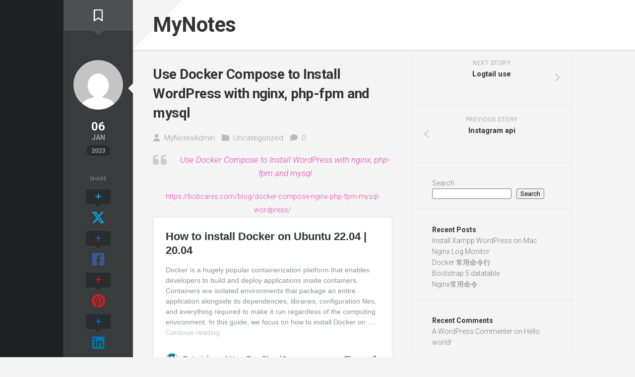

--- FILE ---
content_type: text/html; charset=UTF-8
request_url: http://mystudy.stevewen.com/use-docker-compose-to-install-wordpress-with-nginx-php-fpm-and-mysql
body_size: 12792
content:
<!DOCTYPE html> 
<html class="no-js" lang="en-US">

<head>
	<meta charset="UTF-8">
	<meta name="viewport" content="width=device-width, initial-scale=1.0">
	<link rel="profile" href="https://gmpg.org/xfn/11">
		
	<title>Use Docker Compose to Install WordPress with nginx, php-fpm and mysql &#8211; MyNotes</title>
<meta name='robots' content='max-image-preview:large' />
<script>document.documentElement.className = document.documentElement.className.replace("no-js","js");</script>
<link rel='dns-prefetch' href='//fonts.googleapis.com' />
<link rel="alternate" type="application/rss+xml" title="MyNotes &raquo; Feed" href="http://mystudy.stevewen.com/feed" />
<link rel="alternate" type="application/rss+xml" title="MyNotes &raquo; Comments Feed" href="http://mystudy.stevewen.com/comments/feed" />
<link rel="alternate" title="oEmbed (JSON)" type="application/json+oembed" href="http://mystudy.stevewen.com/wp-json/oembed/1.0/embed?url=http%3A%2F%2Fmystudy.stevewen.com%2Fuse-docker-compose-to-install-wordpress-with-nginx-php-fpm-and-mysql" />
<link rel="alternate" title="oEmbed (XML)" type="text/xml+oembed" href="http://mystudy.stevewen.com/wp-json/oembed/1.0/embed?url=http%3A%2F%2Fmystudy.stevewen.com%2Fuse-docker-compose-to-install-wordpress-with-nginx-php-fpm-and-mysql&#038;format=xml" />
<style id='wp-img-auto-sizes-contain-inline-css' type='text/css'>
img:is([sizes=auto i],[sizes^="auto," i]){contain-intrinsic-size:3000px 1500px}
/*# sourceURL=wp-img-auto-sizes-contain-inline-css */
</style>
<style id='wp-emoji-styles-inline-css' type='text/css'>

	img.wp-smiley, img.emoji {
		display: inline !important;
		border: none !important;
		box-shadow: none !important;
		height: 1em !important;
		width: 1em !important;
		margin: 0 0.07em !important;
		vertical-align: -0.1em !important;
		background: none !important;
		padding: 0 !important;
	}
/*# sourceURL=wp-emoji-styles-inline-css */
</style>
<style id='wp-block-library-inline-css' type='text/css'>
:root{--wp-block-synced-color:#7a00df;--wp-block-synced-color--rgb:122,0,223;--wp-bound-block-color:var(--wp-block-synced-color);--wp-editor-canvas-background:#ddd;--wp-admin-theme-color:#007cba;--wp-admin-theme-color--rgb:0,124,186;--wp-admin-theme-color-darker-10:#006ba1;--wp-admin-theme-color-darker-10--rgb:0,107,160.5;--wp-admin-theme-color-darker-20:#005a87;--wp-admin-theme-color-darker-20--rgb:0,90,135;--wp-admin-border-width-focus:2px}@media (min-resolution:192dpi){:root{--wp-admin-border-width-focus:1.5px}}.wp-element-button{cursor:pointer}:root .has-very-light-gray-background-color{background-color:#eee}:root .has-very-dark-gray-background-color{background-color:#313131}:root .has-very-light-gray-color{color:#eee}:root .has-very-dark-gray-color{color:#313131}:root .has-vivid-green-cyan-to-vivid-cyan-blue-gradient-background{background:linear-gradient(135deg,#00d084,#0693e3)}:root .has-purple-crush-gradient-background{background:linear-gradient(135deg,#34e2e4,#4721fb 50%,#ab1dfe)}:root .has-hazy-dawn-gradient-background{background:linear-gradient(135deg,#faaca8,#dad0ec)}:root .has-subdued-olive-gradient-background{background:linear-gradient(135deg,#fafae1,#67a671)}:root .has-atomic-cream-gradient-background{background:linear-gradient(135deg,#fdd79a,#004a59)}:root .has-nightshade-gradient-background{background:linear-gradient(135deg,#330968,#31cdcf)}:root .has-midnight-gradient-background{background:linear-gradient(135deg,#020381,#2874fc)}:root{--wp--preset--font-size--normal:16px;--wp--preset--font-size--huge:42px}.has-regular-font-size{font-size:1em}.has-larger-font-size{font-size:2.625em}.has-normal-font-size{font-size:var(--wp--preset--font-size--normal)}.has-huge-font-size{font-size:var(--wp--preset--font-size--huge)}.has-text-align-center{text-align:center}.has-text-align-left{text-align:left}.has-text-align-right{text-align:right}.has-fit-text{white-space:nowrap!important}#end-resizable-editor-section{display:none}.aligncenter{clear:both}.items-justified-left{justify-content:flex-start}.items-justified-center{justify-content:center}.items-justified-right{justify-content:flex-end}.items-justified-space-between{justify-content:space-between}.screen-reader-text{border:0;clip-path:inset(50%);height:1px;margin:-1px;overflow:hidden;padding:0;position:absolute;width:1px;word-wrap:normal!important}.screen-reader-text:focus{background-color:#ddd;clip-path:none;color:#444;display:block;font-size:1em;height:auto;left:5px;line-height:normal;padding:15px 23px 14px;text-decoration:none;top:5px;width:auto;z-index:100000}html :where(.has-border-color){border-style:solid}html :where([style*=border-top-color]){border-top-style:solid}html :where([style*=border-right-color]){border-right-style:solid}html :where([style*=border-bottom-color]){border-bottom-style:solid}html :where([style*=border-left-color]){border-left-style:solid}html :where([style*=border-width]){border-style:solid}html :where([style*=border-top-width]){border-top-style:solid}html :where([style*=border-right-width]){border-right-style:solid}html :where([style*=border-bottom-width]){border-bottom-style:solid}html :where([style*=border-left-width]){border-left-style:solid}html :where(img[class*=wp-image-]){height:auto;max-width:100%}:where(figure){margin:0 0 1em}html :where(.is-position-sticky){--wp-admin--admin-bar--position-offset:var(--wp-admin--admin-bar--height,0px)}@media screen and (max-width:600px){html :where(.is-position-sticky){--wp-admin--admin-bar--position-offset:0px}}

/*# sourceURL=wp-block-library-inline-css */
</style><style id='wp-block-archives-inline-css' type='text/css'>
.wp-block-archives{box-sizing:border-box}.wp-block-archives-dropdown label{display:block}
/*# sourceURL=http://mystudy.stevewen.com/wp-includes/blocks/archives/style.min.css */
</style>
<style id='wp-block-categories-inline-css' type='text/css'>
.wp-block-categories{box-sizing:border-box}.wp-block-categories.alignleft{margin-right:2em}.wp-block-categories.alignright{margin-left:2em}.wp-block-categories.wp-block-categories-dropdown.aligncenter{text-align:center}.wp-block-categories .wp-block-categories__label{display:block;width:100%}
/*# sourceURL=http://mystudy.stevewen.com/wp-includes/blocks/categories/style.min.css */
</style>
<style id='wp-block-heading-inline-css' type='text/css'>
h1:where(.wp-block-heading).has-background,h2:where(.wp-block-heading).has-background,h3:where(.wp-block-heading).has-background,h4:where(.wp-block-heading).has-background,h5:where(.wp-block-heading).has-background,h6:where(.wp-block-heading).has-background{padding:1.25em 2.375em}h1.has-text-align-left[style*=writing-mode]:where([style*=vertical-lr]),h1.has-text-align-right[style*=writing-mode]:where([style*=vertical-rl]),h2.has-text-align-left[style*=writing-mode]:where([style*=vertical-lr]),h2.has-text-align-right[style*=writing-mode]:where([style*=vertical-rl]),h3.has-text-align-left[style*=writing-mode]:where([style*=vertical-lr]),h3.has-text-align-right[style*=writing-mode]:where([style*=vertical-rl]),h4.has-text-align-left[style*=writing-mode]:where([style*=vertical-lr]),h4.has-text-align-right[style*=writing-mode]:where([style*=vertical-rl]),h5.has-text-align-left[style*=writing-mode]:where([style*=vertical-lr]),h5.has-text-align-right[style*=writing-mode]:where([style*=vertical-rl]),h6.has-text-align-left[style*=writing-mode]:where([style*=vertical-lr]),h6.has-text-align-right[style*=writing-mode]:where([style*=vertical-rl]){rotate:180deg}
/*# sourceURL=http://mystudy.stevewen.com/wp-includes/blocks/heading/style.min.css */
</style>
<style id='wp-block-latest-comments-inline-css' type='text/css'>
ol.wp-block-latest-comments{box-sizing:border-box;margin-left:0}:where(.wp-block-latest-comments:not([style*=line-height] .wp-block-latest-comments__comment)){line-height:1.1}:where(.wp-block-latest-comments:not([style*=line-height] .wp-block-latest-comments__comment-excerpt p)){line-height:1.8}.has-dates :where(.wp-block-latest-comments:not([style*=line-height])),.has-excerpts :where(.wp-block-latest-comments:not([style*=line-height])){line-height:1.5}.wp-block-latest-comments .wp-block-latest-comments{padding-left:0}.wp-block-latest-comments__comment{list-style:none;margin-bottom:1em}.has-avatars .wp-block-latest-comments__comment{list-style:none;min-height:2.25em}.has-avatars .wp-block-latest-comments__comment .wp-block-latest-comments__comment-excerpt,.has-avatars .wp-block-latest-comments__comment .wp-block-latest-comments__comment-meta{margin-left:3.25em}.wp-block-latest-comments__comment-excerpt p{font-size:.875em;margin:.36em 0 1.4em}.wp-block-latest-comments__comment-date{display:block;font-size:.75em}.wp-block-latest-comments .avatar,.wp-block-latest-comments__comment-avatar{border-radius:1.5em;display:block;float:left;height:2.5em;margin-right:.75em;width:2.5em}.wp-block-latest-comments[class*=-font-size] a,.wp-block-latest-comments[style*=font-size] a{font-size:inherit}
/*# sourceURL=http://mystudy.stevewen.com/wp-includes/blocks/latest-comments/style.min.css */
</style>
<style id='wp-block-latest-posts-inline-css' type='text/css'>
.wp-block-latest-posts{box-sizing:border-box}.wp-block-latest-posts.alignleft{margin-right:2em}.wp-block-latest-posts.alignright{margin-left:2em}.wp-block-latest-posts.wp-block-latest-posts__list{list-style:none}.wp-block-latest-posts.wp-block-latest-posts__list li{clear:both;overflow-wrap:break-word}.wp-block-latest-posts.is-grid{display:flex;flex-wrap:wrap}.wp-block-latest-posts.is-grid li{margin:0 1.25em 1.25em 0;width:100%}@media (min-width:600px){.wp-block-latest-posts.columns-2 li{width:calc(50% - .625em)}.wp-block-latest-posts.columns-2 li:nth-child(2n){margin-right:0}.wp-block-latest-posts.columns-3 li{width:calc(33.33333% - .83333em)}.wp-block-latest-posts.columns-3 li:nth-child(3n){margin-right:0}.wp-block-latest-posts.columns-4 li{width:calc(25% - .9375em)}.wp-block-latest-posts.columns-4 li:nth-child(4n){margin-right:0}.wp-block-latest-posts.columns-5 li{width:calc(20% - 1em)}.wp-block-latest-posts.columns-5 li:nth-child(5n){margin-right:0}.wp-block-latest-posts.columns-6 li{width:calc(16.66667% - 1.04167em)}.wp-block-latest-posts.columns-6 li:nth-child(6n){margin-right:0}}:root :where(.wp-block-latest-posts.is-grid){padding:0}:root :where(.wp-block-latest-posts.wp-block-latest-posts__list){padding-left:0}.wp-block-latest-posts__post-author,.wp-block-latest-posts__post-date{display:block;font-size:.8125em}.wp-block-latest-posts__post-excerpt,.wp-block-latest-posts__post-full-content{margin-bottom:1em;margin-top:.5em}.wp-block-latest-posts__featured-image a{display:inline-block}.wp-block-latest-posts__featured-image img{height:auto;max-width:100%;width:auto}.wp-block-latest-posts__featured-image.alignleft{float:left;margin-right:1em}.wp-block-latest-posts__featured-image.alignright{float:right;margin-left:1em}.wp-block-latest-posts__featured-image.aligncenter{margin-bottom:1em;text-align:center}
/*# sourceURL=http://mystudy.stevewen.com/wp-includes/blocks/latest-posts/style.min.css */
</style>
<style id='wp-block-search-inline-css' type='text/css'>
.wp-block-search__button{margin-left:10px;word-break:normal}.wp-block-search__button.has-icon{line-height:0}.wp-block-search__button svg{height:1.25em;min-height:24px;min-width:24px;width:1.25em;fill:currentColor;vertical-align:text-bottom}:where(.wp-block-search__button){border:1px solid #ccc;padding:6px 10px}.wp-block-search__inside-wrapper{display:flex;flex:auto;flex-wrap:nowrap;max-width:100%}.wp-block-search__label{width:100%}.wp-block-search.wp-block-search__button-only .wp-block-search__button{box-sizing:border-box;display:flex;flex-shrink:0;justify-content:center;margin-left:0;max-width:100%}.wp-block-search.wp-block-search__button-only .wp-block-search__inside-wrapper{min-width:0!important;transition-property:width}.wp-block-search.wp-block-search__button-only .wp-block-search__input{flex-basis:100%;transition-duration:.3s}.wp-block-search.wp-block-search__button-only.wp-block-search__searchfield-hidden,.wp-block-search.wp-block-search__button-only.wp-block-search__searchfield-hidden .wp-block-search__inside-wrapper{overflow:hidden}.wp-block-search.wp-block-search__button-only.wp-block-search__searchfield-hidden .wp-block-search__input{border-left-width:0!important;border-right-width:0!important;flex-basis:0;flex-grow:0;margin:0;min-width:0!important;padding-left:0!important;padding-right:0!important;width:0!important}:where(.wp-block-search__input){appearance:none;border:1px solid #949494;flex-grow:1;font-family:inherit;font-size:inherit;font-style:inherit;font-weight:inherit;letter-spacing:inherit;line-height:inherit;margin-left:0;margin-right:0;min-width:3rem;padding:8px;text-decoration:unset!important;text-transform:inherit}:where(.wp-block-search__button-inside .wp-block-search__inside-wrapper){background-color:#fff;border:1px solid #949494;box-sizing:border-box;padding:4px}:where(.wp-block-search__button-inside .wp-block-search__inside-wrapper) .wp-block-search__input{border:none;border-radius:0;padding:0 4px}:where(.wp-block-search__button-inside .wp-block-search__inside-wrapper) .wp-block-search__input:focus{outline:none}:where(.wp-block-search__button-inside .wp-block-search__inside-wrapper) :where(.wp-block-search__button){padding:4px 8px}.wp-block-search.aligncenter .wp-block-search__inside-wrapper{margin:auto}.wp-block[data-align=right] .wp-block-search.wp-block-search__button-only .wp-block-search__inside-wrapper{float:right}
/*# sourceURL=http://mystudy.stevewen.com/wp-includes/blocks/search/style.min.css */
</style>
<style id='wp-block-embed-inline-css' type='text/css'>
.wp-block-embed.alignleft,.wp-block-embed.alignright,.wp-block[data-align=left]>[data-type="core/embed"],.wp-block[data-align=right]>[data-type="core/embed"]{max-width:360px;width:100%}.wp-block-embed.alignleft .wp-block-embed__wrapper,.wp-block-embed.alignright .wp-block-embed__wrapper,.wp-block[data-align=left]>[data-type="core/embed"] .wp-block-embed__wrapper,.wp-block[data-align=right]>[data-type="core/embed"] .wp-block-embed__wrapper{min-width:280px}.wp-block-cover .wp-block-embed{min-height:240px;min-width:320px}.wp-block-embed{overflow-wrap:break-word}.wp-block-embed :where(figcaption){margin-bottom:1em;margin-top:.5em}.wp-block-embed iframe{max-width:100%}.wp-block-embed__wrapper{position:relative}.wp-embed-responsive .wp-has-aspect-ratio .wp-block-embed__wrapper:before{content:"";display:block;padding-top:50%}.wp-embed-responsive .wp-has-aspect-ratio iframe{bottom:0;height:100%;left:0;position:absolute;right:0;top:0;width:100%}.wp-embed-responsive .wp-embed-aspect-21-9 .wp-block-embed__wrapper:before{padding-top:42.85%}.wp-embed-responsive .wp-embed-aspect-18-9 .wp-block-embed__wrapper:before{padding-top:50%}.wp-embed-responsive .wp-embed-aspect-16-9 .wp-block-embed__wrapper:before{padding-top:56.25%}.wp-embed-responsive .wp-embed-aspect-4-3 .wp-block-embed__wrapper:before{padding-top:75%}.wp-embed-responsive .wp-embed-aspect-1-1 .wp-block-embed__wrapper:before{padding-top:100%}.wp-embed-responsive .wp-embed-aspect-9-16 .wp-block-embed__wrapper:before{padding-top:177.77%}.wp-embed-responsive .wp-embed-aspect-1-2 .wp-block-embed__wrapper:before{padding-top:200%}
/*# sourceURL=http://mystudy.stevewen.com/wp-includes/blocks/embed/style.min.css */
</style>
<style id='wp-block-group-inline-css' type='text/css'>
.wp-block-group{box-sizing:border-box}:where(.wp-block-group.wp-block-group-is-layout-constrained){position:relative}
/*# sourceURL=http://mystudy.stevewen.com/wp-includes/blocks/group/style.min.css */
</style>
<style id='wp-block-paragraph-inline-css' type='text/css'>
.is-small-text{font-size:.875em}.is-regular-text{font-size:1em}.is-large-text{font-size:2.25em}.is-larger-text{font-size:3em}.has-drop-cap:not(:focus):first-letter{float:left;font-size:8.4em;font-style:normal;font-weight:100;line-height:.68;margin:.05em .1em 0 0;text-transform:uppercase}body.rtl .has-drop-cap:not(:focus):first-letter{float:none;margin-left:.1em}p.has-drop-cap.has-background{overflow:hidden}:root :where(p.has-background){padding:1.25em 2.375em}:where(p.has-text-color:not(.has-link-color)) a{color:inherit}p.has-text-align-left[style*="writing-mode:vertical-lr"],p.has-text-align-right[style*="writing-mode:vertical-rl"]{rotate:180deg}
/*# sourceURL=http://mystudy.stevewen.com/wp-includes/blocks/paragraph/style.min.css */
</style>
<style id='global-styles-inline-css' type='text/css'>
:root{--wp--preset--aspect-ratio--square: 1;--wp--preset--aspect-ratio--4-3: 4/3;--wp--preset--aspect-ratio--3-4: 3/4;--wp--preset--aspect-ratio--3-2: 3/2;--wp--preset--aspect-ratio--2-3: 2/3;--wp--preset--aspect-ratio--16-9: 16/9;--wp--preset--aspect-ratio--9-16: 9/16;--wp--preset--color--black: #000000;--wp--preset--color--cyan-bluish-gray: #abb8c3;--wp--preset--color--white: #ffffff;--wp--preset--color--pale-pink: #f78da7;--wp--preset--color--vivid-red: #cf2e2e;--wp--preset--color--luminous-vivid-orange: #ff6900;--wp--preset--color--luminous-vivid-amber: #fcb900;--wp--preset--color--light-green-cyan: #7bdcb5;--wp--preset--color--vivid-green-cyan: #00d084;--wp--preset--color--pale-cyan-blue: #8ed1fc;--wp--preset--color--vivid-cyan-blue: #0693e3;--wp--preset--color--vivid-purple: #9b51e0;--wp--preset--gradient--vivid-cyan-blue-to-vivid-purple: linear-gradient(135deg,rgb(6,147,227) 0%,rgb(155,81,224) 100%);--wp--preset--gradient--light-green-cyan-to-vivid-green-cyan: linear-gradient(135deg,rgb(122,220,180) 0%,rgb(0,208,130) 100%);--wp--preset--gradient--luminous-vivid-amber-to-luminous-vivid-orange: linear-gradient(135deg,rgb(252,185,0) 0%,rgb(255,105,0) 100%);--wp--preset--gradient--luminous-vivid-orange-to-vivid-red: linear-gradient(135deg,rgb(255,105,0) 0%,rgb(207,46,46) 100%);--wp--preset--gradient--very-light-gray-to-cyan-bluish-gray: linear-gradient(135deg,rgb(238,238,238) 0%,rgb(169,184,195) 100%);--wp--preset--gradient--cool-to-warm-spectrum: linear-gradient(135deg,rgb(74,234,220) 0%,rgb(151,120,209) 20%,rgb(207,42,186) 40%,rgb(238,44,130) 60%,rgb(251,105,98) 80%,rgb(254,248,76) 100%);--wp--preset--gradient--blush-light-purple: linear-gradient(135deg,rgb(255,206,236) 0%,rgb(152,150,240) 100%);--wp--preset--gradient--blush-bordeaux: linear-gradient(135deg,rgb(254,205,165) 0%,rgb(254,45,45) 50%,rgb(107,0,62) 100%);--wp--preset--gradient--luminous-dusk: linear-gradient(135deg,rgb(255,203,112) 0%,rgb(199,81,192) 50%,rgb(65,88,208) 100%);--wp--preset--gradient--pale-ocean: linear-gradient(135deg,rgb(255,245,203) 0%,rgb(182,227,212) 50%,rgb(51,167,181) 100%);--wp--preset--gradient--electric-grass: linear-gradient(135deg,rgb(202,248,128) 0%,rgb(113,206,126) 100%);--wp--preset--gradient--midnight: linear-gradient(135deg,rgb(2,3,129) 0%,rgb(40,116,252) 100%);--wp--preset--font-size--small: 13px;--wp--preset--font-size--medium: 20px;--wp--preset--font-size--large: 36px;--wp--preset--font-size--x-large: 42px;--wp--preset--spacing--20: 0.44rem;--wp--preset--spacing--30: 0.67rem;--wp--preset--spacing--40: 1rem;--wp--preset--spacing--50: 1.5rem;--wp--preset--spacing--60: 2.25rem;--wp--preset--spacing--70: 3.38rem;--wp--preset--spacing--80: 5.06rem;--wp--preset--shadow--natural: 6px 6px 9px rgba(0, 0, 0, 0.2);--wp--preset--shadow--deep: 12px 12px 50px rgba(0, 0, 0, 0.4);--wp--preset--shadow--sharp: 6px 6px 0px rgba(0, 0, 0, 0.2);--wp--preset--shadow--outlined: 6px 6px 0px -3px rgb(255, 255, 255), 6px 6px rgb(0, 0, 0);--wp--preset--shadow--crisp: 6px 6px 0px rgb(0, 0, 0);}:where(.is-layout-flex){gap: 0.5em;}:where(.is-layout-grid){gap: 0.5em;}body .is-layout-flex{display: flex;}.is-layout-flex{flex-wrap: wrap;align-items: center;}.is-layout-flex > :is(*, div){margin: 0;}body .is-layout-grid{display: grid;}.is-layout-grid > :is(*, div){margin: 0;}:where(.wp-block-columns.is-layout-flex){gap: 2em;}:where(.wp-block-columns.is-layout-grid){gap: 2em;}:where(.wp-block-post-template.is-layout-flex){gap: 1.25em;}:where(.wp-block-post-template.is-layout-grid){gap: 1.25em;}.has-black-color{color: var(--wp--preset--color--black) !important;}.has-cyan-bluish-gray-color{color: var(--wp--preset--color--cyan-bluish-gray) !important;}.has-white-color{color: var(--wp--preset--color--white) !important;}.has-pale-pink-color{color: var(--wp--preset--color--pale-pink) !important;}.has-vivid-red-color{color: var(--wp--preset--color--vivid-red) !important;}.has-luminous-vivid-orange-color{color: var(--wp--preset--color--luminous-vivid-orange) !important;}.has-luminous-vivid-amber-color{color: var(--wp--preset--color--luminous-vivid-amber) !important;}.has-light-green-cyan-color{color: var(--wp--preset--color--light-green-cyan) !important;}.has-vivid-green-cyan-color{color: var(--wp--preset--color--vivid-green-cyan) !important;}.has-pale-cyan-blue-color{color: var(--wp--preset--color--pale-cyan-blue) !important;}.has-vivid-cyan-blue-color{color: var(--wp--preset--color--vivid-cyan-blue) !important;}.has-vivid-purple-color{color: var(--wp--preset--color--vivid-purple) !important;}.has-black-background-color{background-color: var(--wp--preset--color--black) !important;}.has-cyan-bluish-gray-background-color{background-color: var(--wp--preset--color--cyan-bluish-gray) !important;}.has-white-background-color{background-color: var(--wp--preset--color--white) !important;}.has-pale-pink-background-color{background-color: var(--wp--preset--color--pale-pink) !important;}.has-vivid-red-background-color{background-color: var(--wp--preset--color--vivid-red) !important;}.has-luminous-vivid-orange-background-color{background-color: var(--wp--preset--color--luminous-vivid-orange) !important;}.has-luminous-vivid-amber-background-color{background-color: var(--wp--preset--color--luminous-vivid-amber) !important;}.has-light-green-cyan-background-color{background-color: var(--wp--preset--color--light-green-cyan) !important;}.has-vivid-green-cyan-background-color{background-color: var(--wp--preset--color--vivid-green-cyan) !important;}.has-pale-cyan-blue-background-color{background-color: var(--wp--preset--color--pale-cyan-blue) !important;}.has-vivid-cyan-blue-background-color{background-color: var(--wp--preset--color--vivid-cyan-blue) !important;}.has-vivid-purple-background-color{background-color: var(--wp--preset--color--vivid-purple) !important;}.has-black-border-color{border-color: var(--wp--preset--color--black) !important;}.has-cyan-bluish-gray-border-color{border-color: var(--wp--preset--color--cyan-bluish-gray) !important;}.has-white-border-color{border-color: var(--wp--preset--color--white) !important;}.has-pale-pink-border-color{border-color: var(--wp--preset--color--pale-pink) !important;}.has-vivid-red-border-color{border-color: var(--wp--preset--color--vivid-red) !important;}.has-luminous-vivid-orange-border-color{border-color: var(--wp--preset--color--luminous-vivid-orange) !important;}.has-luminous-vivid-amber-border-color{border-color: var(--wp--preset--color--luminous-vivid-amber) !important;}.has-light-green-cyan-border-color{border-color: var(--wp--preset--color--light-green-cyan) !important;}.has-vivid-green-cyan-border-color{border-color: var(--wp--preset--color--vivid-green-cyan) !important;}.has-pale-cyan-blue-border-color{border-color: var(--wp--preset--color--pale-cyan-blue) !important;}.has-vivid-cyan-blue-border-color{border-color: var(--wp--preset--color--vivid-cyan-blue) !important;}.has-vivid-purple-border-color{border-color: var(--wp--preset--color--vivid-purple) !important;}.has-vivid-cyan-blue-to-vivid-purple-gradient-background{background: var(--wp--preset--gradient--vivid-cyan-blue-to-vivid-purple) !important;}.has-light-green-cyan-to-vivid-green-cyan-gradient-background{background: var(--wp--preset--gradient--light-green-cyan-to-vivid-green-cyan) !important;}.has-luminous-vivid-amber-to-luminous-vivid-orange-gradient-background{background: var(--wp--preset--gradient--luminous-vivid-amber-to-luminous-vivid-orange) !important;}.has-luminous-vivid-orange-to-vivid-red-gradient-background{background: var(--wp--preset--gradient--luminous-vivid-orange-to-vivid-red) !important;}.has-very-light-gray-to-cyan-bluish-gray-gradient-background{background: var(--wp--preset--gradient--very-light-gray-to-cyan-bluish-gray) !important;}.has-cool-to-warm-spectrum-gradient-background{background: var(--wp--preset--gradient--cool-to-warm-spectrum) !important;}.has-blush-light-purple-gradient-background{background: var(--wp--preset--gradient--blush-light-purple) !important;}.has-blush-bordeaux-gradient-background{background: var(--wp--preset--gradient--blush-bordeaux) !important;}.has-luminous-dusk-gradient-background{background: var(--wp--preset--gradient--luminous-dusk) !important;}.has-pale-ocean-gradient-background{background: var(--wp--preset--gradient--pale-ocean) !important;}.has-electric-grass-gradient-background{background: var(--wp--preset--gradient--electric-grass) !important;}.has-midnight-gradient-background{background: var(--wp--preset--gradient--midnight) !important;}.has-small-font-size{font-size: var(--wp--preset--font-size--small) !important;}.has-medium-font-size{font-size: var(--wp--preset--font-size--medium) !important;}.has-large-font-size{font-size: var(--wp--preset--font-size--large) !important;}.has-x-large-font-size{font-size: var(--wp--preset--font-size--x-large) !important;}
/*# sourceURL=global-styles-inline-css */
</style>

<style id='classic-theme-styles-inline-css' type='text/css'>
/*! This file is auto-generated */
.wp-block-button__link{color:#fff;background-color:#32373c;border-radius:9999px;box-shadow:none;text-decoration:none;padding:calc(.667em + 2px) calc(1.333em + 2px);font-size:1.125em}.wp-block-file__button{background:#32373c;color:#fff;text-decoration:none}
/*# sourceURL=/wp-includes/css/classic-themes.min.css */
</style>
<link rel='stylesheet' id='stylizer-style-css' href='http://mystudy.stevewen.com/wp-content/themes/stylizer/style.css?ver=6.9' type='text/css' media='all' />
<style id='stylizer-style-inline-css' type='text/css'>
body { font-family: "Roboto", Arial, sans-serif; }

/*# sourceURL=stylizer-style-inline-css */
</style>
<link rel='stylesheet' id='stylizer-responsive-css' href='http://mystudy.stevewen.com/wp-content/themes/stylizer/responsive.css?ver=6.9' type='text/css' media='all' />
<link rel='stylesheet' id='stylizer-font-awesome-css' href='http://mystudy.stevewen.com/wp-content/themes/stylizer/fonts/all.min.css?ver=6.9' type='text/css' media='all' />
<link rel='stylesheet' id='roboto-css' href='//fonts.googleapis.com/css?family=Roboto%3A400%2C300italic%2C300%2C400italic%2C700&#038;subset=latin%2Clatin-ext&#038;ver=6.9' type='text/css' media='all' />
<script type="text/javascript" src="http://mystudy.stevewen.com/wp-includes/js/jquery/jquery.min.js?ver=3.7.1" id="jquery-core-js"></script>
<script type="text/javascript" src="http://mystudy.stevewen.com/wp-includes/js/jquery/jquery-migrate.min.js?ver=3.4.1" id="jquery-migrate-js"></script>
<script type="text/javascript" src="http://mystudy.stevewen.com/wp-content/themes/stylizer/js/jquery.flexslider.min.js?ver=6.9" id="stylizer-flexslider-js"></script>
<link rel="https://api.w.org/" href="http://mystudy.stevewen.com/wp-json/" /><link rel="alternate" title="JSON" type="application/json" href="http://mystudy.stevewen.com/wp-json/wp/v2/posts/250" /><link rel="EditURI" type="application/rsd+xml" title="RSD" href="http://mystudy.stevewen.com/xmlrpc.php?rsd" />
<meta name="generator" content="WordPress 6.9" />
<link rel="canonical" href="http://mystudy.stevewen.com/use-docker-compose-to-install-wordpress-with-nginx-php-fpm-and-mysql" />
<link rel='shortlink' href='http://mystudy.stevewen.com/?p=250' />
<style id="kirki-inline-styles"></style></head>

<body class="wp-singular post-template-default single single-post postid-250 single-format-standard wp-theme-stylizer col-2cl full-width logged-out">


<a class="skip-link screen-reader-text" href="#content">Skip to content</a>

<div id="wrapper">

	<div class="container" id="page">
		<div class="container-inner">			
			<div class="main">
				
				<header id="header">
		
					<div class="group">
						
													<div class="group pad">
								<p class="site-title"><a href="http://mystudy.stevewen.com/" rel="home">MyNotes</a></p>
																	<p class="site-description"></p>
																																								</div>
												
						
					</div><!--/.group-->
					
										
					<div id="header-sticky">
											</div>

				</header><!--/#header-->
				
				<div class="sidebar s2">
															<div id="sidebar-top"><i class="far fa-bookmark"></i></div>
				</div>
				<div class="clear"></div>
				<div class="main-inner group" id="content">

<div class="content">
	<div class="pad group">
		
					<article class="post-250 post type-post status-publish format-standard hentry category-uncategorized">
			
				<div class="post-details">
				
											<div class="post-details-thumb">
							<a href="http://mystudy.stevewen.com/author/mynotesadmin"><img alt='' src='https://secure.gravatar.com/avatar/27bc95714cd5ed4d626f6f2024e4d6871d1faa5e08e48ae3a1484b1fd45a4e1b?s=200&#038;d=mm&#038;r=g' srcset='https://secure.gravatar.com/avatar/27bc95714cd5ed4d626f6f2024e4d6871d1faa5e08e48ae3a1484b1fd45a4e1b?s=400&#038;d=mm&#038;r=g 2x' class='avatar avatar-200 photo' height='200' width='200' decoding='async'/></a>
						</div><!--/.post-details-thumb-->
					
					<div class="post-details-day">06</div>
					<div class="post-details-month">Jan</div>
					<div class="post-details-year">2023</div>
				</div>
				
				<h1 class="post-title">Use Docker Compose to Install WordPress with nginx, php-fpm and mysql</h1>
				
				<ul class="post-meta group">
					<li class="post-author"><i class="fas fa-user"></i> <a href="http://mystudy.stevewen.com/author/mynotesadmin" title="Posts by MyNotesAdmin" rel="author">MyNotesAdmin</a></li>
					<li class="post-category"><i class="fas fa-folder"></i> <a href="http://mystudy.stevewen.com/category/uncategorized" rel="category tag">Uncategorized</a></li>
					<li class="post-comment"><i class="fas fa-comment"></i> <a href="http://mystudy.stevewen.com/use-docker-compose-to-install-wordpress-with-nginx-php-fpm-and-mysql#respond">0</a></li>
				</ul><!--/.post-meta-->
				
								
				<div class="clear"></div>
				
				<div class="entry">	
					
<figure class="wp-block-embed is-type-wp-embed is-provider-bobcares wp-block-embed-bobcares"><div class="wp-block-embed__wrapper">
<div class="video-container"><blockquote class="wp-embedded-content" data-secret="zh1CSJrDlt"><a href="https://bobcares.com/blog/docker-compose-nginx-php-fpm-mysql-wordpress/">Use Docker Compose to Install WordPress with nginx, php-fpm and mysql</a></blockquote><iframe class="wp-embedded-content" sandbox="allow-scripts" security="restricted" style="position: absolute; clip: rect(1px, 1px, 1px, 1px);" title="&#8220;Use Docker Compose to Install WordPress with nginx, php-fpm and mysql&#8221; &#8212; Bobcares" src="https://bobcares.com/blog/docker-compose-nginx-php-fpm-mysql-wordpress/embed/#?secret=PW3kfW7PGj#?secret=zh1CSJrDlt" data-secret="zh1CSJrDlt" width="600" height="338" frameborder="0" marginwidth="0" marginheight="0" scrolling="no"></iframe></div>
</div><figcaption class="wp-element-caption"><a href="https://bobcares.com/blog/docker-compose-nginx-php-fpm-mysql-wordpress/">https://bobcares.com/blog/docker-compose-nginx-php-fpm-mysql-wordpress/</a></figcaption></figure>



<figure class="wp-block-embed is-type-wp-embed is-provider-tutorials-and-how-to-cloudcone wp-block-embed-tutorials-and-how-to-cloudcone"><div class="wp-block-embed__wrapper">
<div class="video-container"><blockquote class="wp-embedded-content" data-secret="2StljCMkOw"><a href="https://cloudcone.com/docs/article/how-to-install-docker-on-ubuntu-22-04-20-04/">How to install Docker on Ubuntu 22.04 | 20.04</a></blockquote><iframe class="wp-embedded-content" sandbox="allow-scripts" security="restricted" style="position: absolute; clip: rect(1px, 1px, 1px, 1px);" title="&#8220;How to install Docker on Ubuntu 22.04 | 20.04&#8221; &#8212; Tutorials and How To - CloudCone" src="https://cloudcone.com/docs/article/how-to-install-docker-on-ubuntu-22-04-20-04/embed/#?secret=xGua7rPrBx#?secret=2StljCMkOw" data-secret="2StljCMkOw" width="600" height="338" frameborder="0" marginwidth="0" marginheight="0" scrolling="no"></iframe></div>
</div></figure>



<p></p>



<figure class="wp-block-embed is-type-wp-embed is-provider-cloudbooklet wp-block-embed-cloudbooklet"><div class="wp-block-embed__wrapper">
https://www.cloudbooklet.com/install-wordpress-with-docker-compose-nginx-apache-with-ssl/
</div></figure>



<p><a href="https://www.digitalocean.com/community/tutorials/how-to-install-wordpress-with-docker-compose">https://www.digitalocean.com/community/tutorials/how-to-install-wordpress-with-docker-compose</a></p>
										<div class="clear"></div>				
				</div><!--/.entry-->
				
			</article><!--/.post-->				
				
		<div class="clear"></div>
		
				
		
	<div class="sharrre-container sharrre-header group">
		<span>Share</span>
		<div id="twitter" class="sharrre">
			<a class="box group" href="https://twitter.com/intent/tweet?url=http://mystudy.stevewen.com/use-docker-compose-to-install-wordpress-with-nginx-php-fpm-and-mysql&text=Use Docker Compose to Install WordPress with nginx, php-fpm and mysql" title="Share on X">
				<div class="count"><i class="fas fa-plus"></i></div><div class="share"><i class="fab fa-x-twitter"></i></div>
			</a>
		</div>
		<div id="facebook" class="sharrre">
			<a class="box group" href="https://www.facebook.com/sharer/sharer.php?u=http://mystudy.stevewen.com/use-docker-compose-to-install-wordpress-with-nginx-php-fpm-and-mysql" title="Share on Facebook">
				<div class="count"><i class="fas fa-plus"></i></div><div class="share"><i class="fab fa-facebook-square"></i></div>
			</a>
		</div>
		<div id="pinterest" class="sharrre">
			<a class="box group" href="https://pinterest.com/pin/create/button/?url=http://mystudy.stevewen.com/use-docker-compose-to-install-wordpress-with-nginx-php-fpm-and-mysql&media=&description=Use Docker Compose to Install WordPress with nginx, php-fpm and mysql" title="Share on Pinterest">
				<div class="count"><i class="fas fa-plus"></i></div><div class="share"><i class="fab fa-pinterest"></i></div>
			</a>
		</div>
		<div id="linkedin" class="sharrre">
			<a class="box group" href="https://www.linkedin.com/shareArticle?mini=true&url=http://mystudy.stevewen.com/use-docker-compose-to-install-wordpress-with-nginx-php-fpm-and-mysql" title="Share on LinkedIn">
				<div class="count"><i class="fas fa-plus"></i></div><div class="share"><i class="fab fa-linkedin"></i></div>
			</a>
		</div>
	</div><!--/.sharrre-container-->
	
			
		<div class="clear"></div>
		
				
				
		

<h4 class="heading">
	<i class="fas fa-hand-point-right"></i>You may also like...</h4>

<ul class="related-posts group">
	
		<li class="related post-hover">
		<article class="post-220 post type-post status-publish format-standard has-post-thumbnail hentry category-it-notes category-server-notes category-wordpress-development">

			<div class="post-thumbnail">
				<a href="http://mystudy.stevewen.com/%e4%bd%bf%e7%94%a8%e7%94%a8doocckeerr-coompose%e6%9d%a5%e6%90%ad%e5%bb%bawordpress">
											<img width="520" height="292" src="http://mystudy.stevewen.com/wp-content/uploads/2021/10/nginxhero-520x292.jpg" class="attachment-stylizer-medium size-stylizer-medium wp-post-image" alt="" decoding="async" loading="lazy" srcset="http://mystudy.stevewen.com/wp-content/uploads/2021/10/nginxhero-520x292.jpg 520w, http://mystudy.stevewen.com/wp-content/uploads/2021/10/nginxhero-720x404.jpg 720w" sizes="auto, (max-width: 520px) 100vw, 520px" />																								</a>
			</div><!--/.post-thumbnail-->
			
			<div class="related-inner">
				
				<h4 class="post-title">
					<a href="http://mystudy.stevewen.com/%e4%bd%bf%e7%94%a8%e7%94%a8doocckeerr-coompose%e6%9d%a5%e6%90%ad%e5%bb%bawordpress" rel="bookmark">使用用doocckeerr&#8211;coompose来搭建WordPress</a>
				</h4><!--/.post-title-->
			
			</div><!--/.related-inner-->

		</article>
	</li><!--/.related-->
		<li class="related post-hover">
		<article class="post-304 post type-post status-publish format-standard hentry category-uncategorized">

			<div class="post-thumbnail">
				<a href="http://mystudy.stevewen.com/docker-%e5%b8%b8%e7%94%a8%e5%91%bd%e4%bb%a4%e8%a1%8c">
											<img src="http://mystudy.stevewen.com/wp-content/themes/stylizer/img/thumb-medium.png" alt="Docker 常用命令行" />
																								</a>
			</div><!--/.post-thumbnail-->
			
			<div class="related-inner">
				
				<h4 class="post-title">
					<a href="http://mystudy.stevewen.com/docker-%e5%b8%b8%e7%94%a8%e5%91%bd%e4%bb%a4%e8%a1%8c" rel="bookmark">Docker 常用命令行</a>
				</h4><!--/.post-title-->
			
			</div><!--/.related-inner-->

		</article>
	</li><!--/.related-->
		<li class="related post-hover">
		<article class="post-291 post type-post status-publish format-standard hentry category-uncategorized">

			<div class="post-thumbnail">
				<a href="http://mystudy.stevewen.com/facebook-scraper">
											<img src="http://mystudy.stevewen.com/wp-content/themes/stylizer/img/thumb-medium.png" alt="Facebook Scraper" />
																								</a>
			</div><!--/.post-thumbnail-->
			
			<div class="related-inner">
				
				<h4 class="post-title">
					<a href="http://mystudy.stevewen.com/facebook-scraper" rel="bookmark">Facebook Scraper</a>
				</h4><!--/.post-title-->
			
			</div><!--/.related-inner-->

		</article>
	</li><!--/.related-->
		
</ul><!--/.post-related-->

		
				
	</div><!--/.pad-->
</div><!--/.content-->


	<div class="sidebar s1">
		
		<div class="sidebar-content">
			
				<ul class="post-nav group">
		<li class="next"><a href="http://mystudy.stevewen.com/logtail-use" rel="next"><i class="fas fa-chevron-right"></i><strong>Next story</strong> <span>Logtail use</span></a></li>
		<li class="previous"><a href="http://mystudy.stevewen.com/instagram-api" rel="prev"><i class="fas fa-chevron-left"></i><strong>Previous story</strong> <span>Instagram api</span></a></li>
	</ul>
			
						
			<div id="block-2" class="widget widget_block widget_search"><form role="search" method="get" action="http://mystudy.stevewen.com/" class="wp-block-search__button-outside wp-block-search__text-button wp-block-search"    ><label class="wp-block-search__label" for="wp-block-search__input-1" >Search</label><div class="wp-block-search__inside-wrapper" ><input class="wp-block-search__input" id="wp-block-search__input-1" placeholder="" value="" type="search" name="s" required /><button aria-label="Search" class="wp-block-search__button wp-element-button" type="submit" >Search</button></div></form></div><div id="block-3" class="widget widget_block"><div class="wp-block-group"><div class="wp-block-group__inner-container is-layout-flow wp-block-group-is-layout-flow"><h2 class="wp-block-heading">Recent Posts</h2><ul class="wp-block-latest-posts__list wp-block-latest-posts"><li><a class="wp-block-latest-posts__post-title" href="http://mystudy.stevewen.com/install-xampp-wordpress-on-mac">Install Xampp WordPress on Mac</a></li>
<li><a class="wp-block-latest-posts__post-title" href="http://mystudy.stevewen.com/nginx-log-monitor">Nginx Log Monitor</a></li>
<li><a class="wp-block-latest-posts__post-title" href="http://mystudy.stevewen.com/docker-%e5%b8%b8%e7%94%a8%e5%91%bd%e4%bb%a4%e8%a1%8c">Docker 常用命令行</a></li>
<li><a class="wp-block-latest-posts__post-title" href="http://mystudy.stevewen.com/bootstrap-5-datatable">Bootstrap 5 datatable</a></li>
<li><a class="wp-block-latest-posts__post-title" href="http://mystudy.stevewen.com/nginx%e5%b8%b8%e7%94%a8%e5%91%bd%e4%bb%a4">Nginx常用命令</a></li>
</ul></div></div></div><div id="block-4" class="widget widget_block"><div class="wp-block-group"><div class="wp-block-group__inner-container is-layout-flow wp-block-group-is-layout-flow"><h2 class="wp-block-heading">Recent Comments</h2><ol class="wp-block-latest-comments"><li class="wp-block-latest-comments__comment"><article><footer class="wp-block-latest-comments__comment-meta"><a class="wp-block-latest-comments__comment-author" href="https://wordpress.org/">A WordPress Commenter</a> on <a class="wp-block-latest-comments__comment-link" href="http://mystudy.stevewen.com/hello-world#comment-1">Hello world!</a></footer></article></li></ol></div></div></div><div id="block-5" class="widget widget_block"><div class="wp-block-group"><div class="wp-block-group__inner-container is-layout-flow wp-block-group-is-layout-flow"><h2 class="wp-block-heading">Archives</h2><ul class="wp-block-archives-list wp-block-archives">	<li><a href='http://mystudy.stevewen.com/2023/09'>September 2023</a></li>
	<li><a href='http://mystudy.stevewen.com/2023/06'>June 2023</a></li>
	<li><a href='http://mystudy.stevewen.com/2023/05'>May 2023</a></li>
	<li><a href='http://mystudy.stevewen.com/2023/04'>April 2023</a></li>
	<li><a href='http://mystudy.stevewen.com/2023/02'>February 2023</a></li>
	<li><a href='http://mystudy.stevewen.com/2023/01'>January 2023</a></li>
	<li><a href='http://mystudy.stevewen.com/2022/12'>December 2022</a></li>
	<li><a href='http://mystudy.stevewen.com/2022/11'>November 2022</a></li>
	<li><a href='http://mystudy.stevewen.com/2022/10'>October 2022</a></li>
	<li><a href='http://mystudy.stevewen.com/2022/09'>September 2022</a></li>
	<li><a href='http://mystudy.stevewen.com/2022/08'>August 2022</a></li>
	<li><a href='http://mystudy.stevewen.com/2022/07'>July 2022</a></li>
	<li><a href='http://mystudy.stevewen.com/2022/02'>February 2022</a></li>
	<li><a href='http://mystudy.stevewen.com/2022/01'>January 2022</a></li>
	<li><a href='http://mystudy.stevewen.com/2021/12'>December 2021</a></li>
	<li><a href='http://mystudy.stevewen.com/2021/11'>November 2021</a></li>
	<li><a href='http://mystudy.stevewen.com/2021/10'>October 2021</a></li>
</ul></div></div></div><div id="block-6" class="widget widget_block"><div class="wp-block-group"><div class="wp-block-group__inner-container is-layout-flow wp-block-group-is-layout-flow"><h2 class="wp-block-heading">Categories</h2><ul class="wp-block-categories-list wp-block-categories">	<li class="cat-item cat-item-8"><a href="http://mystudy.stevewen.com/category/it-notes/app-development">APP Development</a>
</li>
	<li class="cat-item cat-item-14"><a href="http://mystudy.stevewen.com/category/it-notes/css-style">CSS Style</a>
</li>
	<li class="cat-item cat-item-31"><a href="http://mystudy.stevewen.com/category/instagram-api">instagram API</a>
</li>
	<li class="cat-item cat-item-6"><a href="http://mystudy.stevewen.com/category/interesting">Interesting</a>
</li>
	<li class="cat-item cat-item-2"><a href="http://mystudy.stevewen.com/category/it-notes">IT Notes</a>
</li>
	<li class="cat-item cat-item-7"><a href="http://mystudy.stevewen.com/category/journal">Journal</a>
</li>
	<li class="cat-item cat-item-28"><a href="http://mystudy.stevewen.com/category/nas">Nas</a>
</li>
	<li class="cat-item cat-item-5"><a href="http://mystudy.stevewen.com/category/news">News</a>
</li>
	<li class="cat-item cat-item-3"><a href="http://mystudy.stevewen.com/category/it-notes/server-notes">Server Notes</a>
</li>
	<li class="cat-item cat-item-1"><a href="http://mystudy.stevewen.com/category/uncategorized">Uncategorized</a>
</li>
	<li class="cat-item cat-item-13"><a href="http://mystudy.stevewen.com/category/vs-code-and-git">VS Code and Git</a>
</li>
	<li class="cat-item cat-item-4"><a href="http://mystudy.stevewen.com/category/it-notes/wordpress-development">Wordpress Development</a>
</li>
</ul></div></div></div>			
		</div><!--/.sidebar-content-->
		
	</div><!--/.sidebar-->
	

				</div><!--/.main-inner-->
				
				<footer id="footer">
				
											
										
										
					<div id="footer-bottom">
						
						<a id="back-to-top" href="#"><i class="fas fa-angle-up"></i></a>
							
						<div class="pad group">
							
							<div class="grid one-half">
								
																
								<div id="copyright">
																			<p>MyNotes &copy; 2026. All Rights Reserved.</p>
																	</div><!--/#copyright-->
								
																<div id="credit">
									<p>Powered by <a href="http://wordpress.org" rel="nofollow">WordPress</a>. Theme by <a href="http://alx.media" rel="nofollow">Alx</a>.</p>
								</div><!--/#credit-->
																
							</div>
							
							<div class="grid one-half last">	
																																</div>
						
						</div><!--/.pad-->

					</div><!--/#footer-bottom-->

				</footer><!--/#footer-->
				
			</div><!--/.main-->	
		</div><!--/.container-inner-->
	</div><!--/.container-->

</div><!--/#wrapper-->

<script type="speculationrules">
{"prefetch":[{"source":"document","where":{"and":[{"href_matches":"/*"},{"not":{"href_matches":["/wp-*.php","/wp-admin/*","/wp-content/uploads/*","/wp-content/*","/wp-content/plugins/*","/wp-content/themes/stylizer/*","/*\\?(.+)"]}},{"not":{"selector_matches":"a[rel~=\"nofollow\"]"}},{"not":{"selector_matches":".no-prefetch, .no-prefetch a"}}]},"eagerness":"conservative"}]}
</script>
	<script>
	/(trident|msie)/i.test(navigator.userAgent)&&document.getElementById&&window.addEventListener&&window.addEventListener("hashchange",function(){var t,e=location.hash.substring(1);/^[A-z0-9_-]+$/.test(e)&&(t=document.getElementById(e))&&(/^(?:a|select|input|button|textarea)$/i.test(t.tagName)||(t.tabIndex=-1),t.focus())},!1);
	</script>
	<script type="text/javascript" src="http://mystudy.stevewen.com/wp-content/themes/stylizer/js/jquery.fitvids.js?ver=6.9" id="stylizer-fitvids-js"></script>
<script type="text/javascript" src="http://mystudy.stevewen.com/wp-content/themes/stylizer/js/jq-sticky-anything.min.js?ver=6.9" id="stylizer-jq-sticky-anything-js"></script>
<script type="text/javascript" src="http://mystudy.stevewen.com/wp-content/themes/stylizer/js/scripts.js?ver=6.9" id="stylizer-scripts-js"></script>
<script type="text/javascript" src="http://mystudy.stevewen.com/wp-includes/js/comment-reply.min.js?ver=6.9" id="comment-reply-js" async="async" data-wp-strategy="async" fetchpriority="low"></script>
<script type="text/javascript" src="http://mystudy.stevewen.com/wp-content/themes/stylizer/js/nav.js?ver=1691165112" id="stylizer-nav-script-js"></script>
<script type="text/javascript" src="http://mystudy.stevewen.com/wp-includes/js/wp-embed.min.js?ver=6.9" id="wp-embed-js" defer="defer" data-wp-strategy="defer"></script>
<script id="wp-emoji-settings" type="application/json">
{"baseUrl":"https://s.w.org/images/core/emoji/17.0.2/72x72/","ext":".png","svgUrl":"https://s.w.org/images/core/emoji/17.0.2/svg/","svgExt":".svg","source":{"concatemoji":"http://mystudy.stevewen.com/wp-includes/js/wp-emoji-release.min.js?ver=6.9"}}
</script>
<script type="module">
/* <![CDATA[ */
/*! This file is auto-generated */
const a=JSON.parse(document.getElementById("wp-emoji-settings").textContent),o=(window._wpemojiSettings=a,"wpEmojiSettingsSupports"),s=["flag","emoji"];function i(e){try{var t={supportTests:e,timestamp:(new Date).valueOf()};sessionStorage.setItem(o,JSON.stringify(t))}catch(e){}}function c(e,t,n){e.clearRect(0,0,e.canvas.width,e.canvas.height),e.fillText(t,0,0);t=new Uint32Array(e.getImageData(0,0,e.canvas.width,e.canvas.height).data);e.clearRect(0,0,e.canvas.width,e.canvas.height),e.fillText(n,0,0);const a=new Uint32Array(e.getImageData(0,0,e.canvas.width,e.canvas.height).data);return t.every((e,t)=>e===a[t])}function p(e,t){e.clearRect(0,0,e.canvas.width,e.canvas.height),e.fillText(t,0,0);var n=e.getImageData(16,16,1,1);for(let e=0;e<n.data.length;e++)if(0!==n.data[e])return!1;return!0}function u(e,t,n,a){switch(t){case"flag":return n(e,"\ud83c\udff3\ufe0f\u200d\u26a7\ufe0f","\ud83c\udff3\ufe0f\u200b\u26a7\ufe0f")?!1:!n(e,"\ud83c\udde8\ud83c\uddf6","\ud83c\udde8\u200b\ud83c\uddf6")&&!n(e,"\ud83c\udff4\udb40\udc67\udb40\udc62\udb40\udc65\udb40\udc6e\udb40\udc67\udb40\udc7f","\ud83c\udff4\u200b\udb40\udc67\u200b\udb40\udc62\u200b\udb40\udc65\u200b\udb40\udc6e\u200b\udb40\udc67\u200b\udb40\udc7f");case"emoji":return!a(e,"\ud83e\u1fac8")}return!1}function f(e,t,n,a){let r;const o=(r="undefined"!=typeof WorkerGlobalScope&&self instanceof WorkerGlobalScope?new OffscreenCanvas(300,150):document.createElement("canvas")).getContext("2d",{willReadFrequently:!0}),s=(o.textBaseline="top",o.font="600 32px Arial",{});return e.forEach(e=>{s[e]=t(o,e,n,a)}),s}function r(e){var t=document.createElement("script");t.src=e,t.defer=!0,document.head.appendChild(t)}a.supports={everything:!0,everythingExceptFlag:!0},new Promise(t=>{let n=function(){try{var e=JSON.parse(sessionStorage.getItem(o));if("object"==typeof e&&"number"==typeof e.timestamp&&(new Date).valueOf()<e.timestamp+604800&&"object"==typeof e.supportTests)return e.supportTests}catch(e){}return null}();if(!n){if("undefined"!=typeof Worker&&"undefined"!=typeof OffscreenCanvas&&"undefined"!=typeof URL&&URL.createObjectURL&&"undefined"!=typeof Blob)try{var e="postMessage("+f.toString()+"("+[JSON.stringify(s),u.toString(),c.toString(),p.toString()].join(",")+"));",a=new Blob([e],{type:"text/javascript"});const r=new Worker(URL.createObjectURL(a),{name:"wpTestEmojiSupports"});return void(r.onmessage=e=>{i(n=e.data),r.terminate(),t(n)})}catch(e){}i(n=f(s,u,c,p))}t(n)}).then(e=>{for(const n in e)a.supports[n]=e[n],a.supports.everything=a.supports.everything&&a.supports[n],"flag"!==n&&(a.supports.everythingExceptFlag=a.supports.everythingExceptFlag&&a.supports[n]);var t;a.supports.everythingExceptFlag=a.supports.everythingExceptFlag&&!a.supports.flag,a.supports.everything||((t=a.source||{}).concatemoji?r(t.concatemoji):t.wpemoji&&t.twemoji&&(r(t.twemoji),r(t.wpemoji)))});
//# sourceURL=http://mystudy.stevewen.com/wp-includes/js/wp-emoji-loader.min.js
/* ]]> */
</script>
</body>
</html>

--- FILE ---
content_type: text/html; charset=UTF-8
request_url: https://cloudcone.com/docs/article/how-to-install-docker-on-ubuntu-22-04-20-04/embed/
body_size: 6019
content:
<!DOCTYPE html>
<html lang="en-US" class="no-js">
<head>
	<title>How to install Docker on Ubuntu 22.04 | 20.04 - Tutorials and How To - CloudCone</title>
	<meta http-equiv="X-UA-Compatible" content="IE=edge">
	<script type="text/javascript">
/* <![CDATA[ */
window._wpemojiSettings = {"baseUrl":"https:\/\/s.w.org\/images\/core\/emoji\/16.0.1\/72x72\/","ext":".png","svgUrl":"https:\/\/s.w.org\/images\/core\/emoji\/16.0.1\/svg\/","svgExt":".svg","source":{"concatemoji":"https:\/\/cloudcone.com\/docs\/wp-includes\/js\/wp-emoji-release.min.js?ver=6.8.3"}};
/*! This file is auto-generated */
!function(s,n){var o,i,e;function c(e){try{var t={supportTests:e,timestamp:(new Date).valueOf()};sessionStorage.setItem(o,JSON.stringify(t))}catch(e){}}function p(e,t,n){e.clearRect(0,0,e.canvas.width,e.canvas.height),e.fillText(t,0,0);var t=new Uint32Array(e.getImageData(0,0,e.canvas.width,e.canvas.height).data),a=(e.clearRect(0,0,e.canvas.width,e.canvas.height),e.fillText(n,0,0),new Uint32Array(e.getImageData(0,0,e.canvas.width,e.canvas.height).data));return t.every(function(e,t){return e===a[t]})}function u(e,t){e.clearRect(0,0,e.canvas.width,e.canvas.height),e.fillText(t,0,0);for(var n=e.getImageData(16,16,1,1),a=0;a<n.data.length;a++)if(0!==n.data[a])return!1;return!0}function f(e,t,n,a){switch(t){case"flag":return n(e,"\ud83c\udff3\ufe0f\u200d\u26a7\ufe0f","\ud83c\udff3\ufe0f\u200b\u26a7\ufe0f")?!1:!n(e,"\ud83c\udde8\ud83c\uddf6","\ud83c\udde8\u200b\ud83c\uddf6")&&!n(e,"\ud83c\udff4\udb40\udc67\udb40\udc62\udb40\udc65\udb40\udc6e\udb40\udc67\udb40\udc7f","\ud83c\udff4\u200b\udb40\udc67\u200b\udb40\udc62\u200b\udb40\udc65\u200b\udb40\udc6e\u200b\udb40\udc67\u200b\udb40\udc7f");case"emoji":return!a(e,"\ud83e\udedf")}return!1}function g(e,t,n,a){var r="undefined"!=typeof WorkerGlobalScope&&self instanceof WorkerGlobalScope?new OffscreenCanvas(300,150):s.createElement("canvas"),o=r.getContext("2d",{willReadFrequently:!0}),i=(o.textBaseline="top",o.font="600 32px Arial",{});return e.forEach(function(e){i[e]=t(o,e,n,a)}),i}function t(e){var t=s.createElement("script");t.src=e,t.defer=!0,s.head.appendChild(t)}"undefined"!=typeof Promise&&(o="wpEmojiSettingsSupports",i=["flag","emoji"],n.supports={everything:!0,everythingExceptFlag:!0},e=new Promise(function(e){s.addEventListener("DOMContentLoaded",e,{once:!0})}),new Promise(function(t){var n=function(){try{var e=JSON.parse(sessionStorage.getItem(o));if("object"==typeof e&&"number"==typeof e.timestamp&&(new Date).valueOf()<e.timestamp+604800&&"object"==typeof e.supportTests)return e.supportTests}catch(e){}return null}();if(!n){if("undefined"!=typeof Worker&&"undefined"!=typeof OffscreenCanvas&&"undefined"!=typeof URL&&URL.createObjectURL&&"undefined"!=typeof Blob)try{var e="postMessage("+g.toString()+"("+[JSON.stringify(i),f.toString(),p.toString(),u.toString()].join(",")+"));",a=new Blob([e],{type:"text/javascript"}),r=new Worker(URL.createObjectURL(a),{name:"wpTestEmojiSupports"});return void(r.onmessage=function(e){c(n=e.data),r.terminate(),t(n)})}catch(e){}c(n=g(i,f,p,u))}t(n)}).then(function(e){for(var t in e)n.supports[t]=e[t],n.supports.everything=n.supports.everything&&n.supports[t],"flag"!==t&&(n.supports.everythingExceptFlag=n.supports.everythingExceptFlag&&n.supports[t]);n.supports.everythingExceptFlag=n.supports.everythingExceptFlag&&!n.supports.flag,n.DOMReady=!1,n.readyCallback=function(){n.DOMReady=!0}}).then(function(){return e}).then(function(){var e;n.supports.everything||(n.readyCallback(),(e=n.source||{}).concatemoji?t(e.concatemoji):e.wpemoji&&e.twemoji&&(t(e.twemoji),t(e.wpemoji)))}))}((window,document),window._wpemojiSettings);
/* ]]> */
</script>
<meta name='robots' content='noindex, follow' />
<link rel="canonical" href="https://cloudcone.com/docs/article/how-to-install-docker-on-ubuntu-22-04-20-04/" />
<!--[if lte IE 8]>
<link rel='stylesheet' id='wp-embed-template-ie-css' href='https://cloudcone.com/docs/wp-includes/css/wp-embed-template-ie.min.css?ver=6.8.3' type='text/css' media='all' />
<![endif]-->
<style id='wp-emoji-styles-inline-css' type='text/css'>

	img.wp-smiley, img.emoji {
		display: inline !important;
		border: none !important;
		box-shadow: none !important;
		height: 1em !important;
		width: 1em !important;
		margin: 0 0.07em !important;
		vertical-align: -0.1em !important;
		background: none !important;
		padding: 0 !important;
	}
</style>
<style id='wp-embed-template-inline-css' type='text/css'>
/*! This file is auto-generated */
body,html{padding:0;margin:0}body{font-family:sans-serif}.screen-reader-text{border:0;clip-path:inset(50%);height:1px;margin:-1px;overflow:hidden;padding:0;position:absolute;width:1px;word-wrap:normal!important}.dashicons{display:inline-block;width:20px;height:20px;background-color:transparent;background-repeat:no-repeat;background-size:20px;background-position:center;transition:background .1s ease-in;position:relative;top:5px}.dashicons-no{background-image:url("data:image/svg+xml;charset=utf8,%3Csvg%20xmlns%3D%27http%3A%2F%2Fwww.w3.org%2F2000%2Fsvg%27%20viewBox%3D%270%200%2020%2020%27%3E%3Cpath%20d%3D%27M15.55%2013.7l-2.19%202.06-3.42-3.65-3.64%203.43-2.06-2.18%203.64-3.43-3.42-3.64%202.18-2.06%203.43%203.64%203.64-3.42%202.05%202.18-3.64%203.43z%27%20fill%3D%27%23fff%27%2F%3E%3C%2Fsvg%3E")}.dashicons-admin-comments{background-image:url("data:image/svg+xml;charset=utf8,%3Csvg%20xmlns%3D%27http%3A%2F%2Fwww.w3.org%2F2000%2Fsvg%27%20viewBox%3D%270%200%2020%2020%27%3E%3Cpath%20d%3D%27M5%202h9q.82%200%201.41.59T16%204v7q0%20.82-.59%201.41T14%2013h-2l-5%205v-5H5q-.82%200-1.41-.59T3%2011V4q0-.82.59-1.41T5%202z%27%20fill%3D%27%2382878c%27%2F%3E%3C%2Fsvg%3E")}.wp-embed-comments a:hover .dashicons-admin-comments{background-image:url("data:image/svg+xml;charset=utf8,%3Csvg%20xmlns%3D%27http%3A%2F%2Fwww.w3.org%2F2000%2Fsvg%27%20viewBox%3D%270%200%2020%2020%27%3E%3Cpath%20d%3D%27M5%202h9q.82%200%201.41.59T16%204v7q0%20.82-.59%201.41T14%2013h-2l-5%205v-5H5q-.82%200-1.41-.59T3%2011V4q0-.82.59-1.41T5%202z%27%20fill%3D%27%230073aa%27%2F%3E%3C%2Fsvg%3E")}.dashicons-share{background-image:url("data:image/svg+xml;charset=utf8,%3Csvg%20xmlns%3D%27http%3A%2F%2Fwww.w3.org%2F2000%2Fsvg%27%20viewBox%3D%270%200%2020%2020%27%3E%3Cpath%20d%3D%27M14.5%2012q1.24%200%202.12.88T17.5%2015t-.88%202.12-2.12.88-2.12-.88T11.5%2015q0-.34.09-.69l-4.38-2.3Q6.32%2013%205%2013q-1.24%200-2.12-.88T2%2010t.88-2.12T5%207q1.3%200%202.21.99l4.38-2.3q-.09-.35-.09-.69%200-1.24.88-2.12T14.5%202t2.12.88T17.5%205t-.88%202.12T14.5%208q-1.3%200-2.21-.99l-4.38%202.3Q8%209.66%208%2010t-.09.69l4.38%202.3q.89-.99%202.21-.99z%27%20fill%3D%27%2382878c%27%2F%3E%3C%2Fsvg%3E");display:none}.js .dashicons-share{display:inline-block}.wp-embed-share-dialog-open:hover .dashicons-share{background-image:url("data:image/svg+xml;charset=utf8,%3Csvg%20xmlns%3D%27http%3A%2F%2Fwww.w3.org%2F2000%2Fsvg%27%20viewBox%3D%270%200%2020%2020%27%3E%3Cpath%20d%3D%27M14.5%2012q1.24%200%202.12.88T17.5%2015t-.88%202.12-2.12.88-2.12-.88T11.5%2015q0-.34.09-.69l-4.38-2.3Q6.32%2013%205%2013q-1.24%200-2.12-.88T2%2010t.88-2.12T5%207q1.3%200%202.21.99l4.38-2.3q-.09-.35-.09-.69%200-1.24.88-2.12T14.5%202t2.12.88T17.5%205t-.88%202.12T14.5%208q-1.3%200-2.21-.99l-4.38%202.3Q8%209.66%208%2010t-.09.69l4.38%202.3q.89-.99%202.21-.99z%27%20fill%3D%27%230073aa%27%2F%3E%3C%2Fsvg%3E")}.wp-embed{padding:25px;font-size:14px;font-weight:400;font-family:-apple-system,BlinkMacSystemFont,"Segoe UI",Roboto,Oxygen-Sans,Ubuntu,Cantarell,"Helvetica Neue",sans-serif;line-height:1.5;color:#8c8f94;background:#fff;border:1px solid #dcdcde;box-shadow:0 1px 1px rgba(0,0,0,.05);overflow:auto;zoom:1}.wp-embed a{color:#8c8f94;text-decoration:none}.wp-embed a:hover{text-decoration:underline}.wp-embed-featured-image{margin-bottom:20px}.wp-embed-featured-image img{width:100%;height:auto;border:none}.wp-embed-featured-image.square{float:left;max-width:160px;margin-right:20px}.wp-embed p{margin:0}p.wp-embed-heading{margin:0 0 15px;font-weight:600;font-size:22px;line-height:1.3}.wp-embed-heading a{color:#2c3338}.wp-embed .wp-embed-more{color:#c3c4c7}.wp-embed-footer{display:table;width:100%;margin-top:30px}.wp-embed-site-icon{position:absolute;top:50%;left:0;transform:translateY(-50%);height:25px;width:25px;border:0}.wp-embed-site-title{font-weight:600;line-height:1.78571428}.wp-embed-site-title a{position:relative;display:inline-block;padding-left:35px}.wp-embed-meta,.wp-embed-site-title{display:table-cell}.wp-embed-meta{text-align:right;white-space:nowrap;vertical-align:middle}.wp-embed-comments,.wp-embed-share{display:inline}.wp-embed-meta a:hover{text-decoration:none;color:#2271b1}.wp-embed-comments a{line-height:1.78571428;display:inline-block}.wp-embed-comments+.wp-embed-share{margin-left:10px}.wp-embed-share-dialog{position:absolute;top:0;left:0;right:0;bottom:0;background-color:#1d2327;background-color:rgba(0,0,0,.9);color:#fff;opacity:1;transition:opacity .25s ease-in-out}.wp-embed-share-dialog.hidden{opacity:0;visibility:hidden}.wp-embed-share-dialog-close,.wp-embed-share-dialog-open{margin:-8px 0 0;padding:0;background:0 0;border:none;cursor:pointer;outline:0}.wp-embed-share-dialog-close .dashicons,.wp-embed-share-dialog-open .dashicons{padding:4px}.wp-embed-share-dialog-open .dashicons{top:8px}.wp-embed-share-dialog-close:focus .dashicons,.wp-embed-share-dialog-open:focus .dashicons{box-shadow:0 0 0 2px #2271b1;outline:2px solid transparent;border-radius:100%}.wp-embed-share-dialog-close{position:absolute;top:20px;right:20px;font-size:22px}.wp-embed-share-dialog-close:hover{text-decoration:none}.wp-embed-share-dialog-close .dashicons{height:24px;width:24px;background-size:24px}.wp-embed-share-dialog-content{height:100%;transform-style:preserve-3d;overflow:hidden}.wp-embed-share-dialog-text{margin-top:25px;padding:20px}.wp-embed-share-tabs{margin:0 0 20px;padding:0;list-style:none}.wp-embed-share-tab-button{display:inline-block}.wp-embed-share-tab-button button{margin:0;padding:0;border:none;background:0 0;font-size:16px;line-height:1.3;color:#a7aaad;cursor:pointer;transition:color .1s ease-in}.wp-embed-share-tab-button [aria-selected=true]{color:#fff}.wp-embed-share-tab-button button:hover{color:#fff}.wp-embed-share-tab-button+.wp-embed-share-tab-button{margin:0 0 0 10px;padding:0 0 0 11px;border-left:1px solid #a7aaad}.wp-embed-share-tab[aria-hidden=true]{display:none}p.wp-embed-share-description{margin:0;font-size:14px;line-height:1;font-style:italic;color:#a7aaad}.wp-embed-share-input{box-sizing:border-box;width:100%;border:none;height:28px;margin:0 0 10px;padding:0 5px;font-size:14px;font-weight:400;font-family:-apple-system,BlinkMacSystemFont,"Segoe UI",Roboto,Oxygen-Sans,Ubuntu,Cantarell,"Helvetica Neue",sans-serif;line-height:1.5;resize:none;cursor:text}textarea.wp-embed-share-input{height:72px}html[dir=rtl] .wp-embed-featured-image.square{float:right;margin-right:0;margin-left:20px}html[dir=rtl] .wp-embed-site-title a{padding-left:0;padding-right:35px}html[dir=rtl] .wp-embed-site-icon{margin-right:0;margin-left:10px;left:auto;right:0}html[dir=rtl] .wp-embed-meta{text-align:left}html[dir=rtl] .wp-embed-share{margin-left:0;margin-right:10px}html[dir=rtl] .wp-embed-share-dialog-close{right:auto;left:20px}html[dir=rtl] .wp-embed-share-tab-button+.wp-embed-share-tab-button{margin:0 10px 0 0;padding:0 11px 0 0;border-left:none;border-right:1px solid #a7aaad}
</style>
</head>
<body class="wp-singular article-template-default single single-article postid-1077 single-format-standard wp-theme-flatbase light-skin light has-sidebar sidebar-right chrome desktop">
	<div class="wp-embed post-1077 article type-article status-publish format-standard hentry article-category-hot-topics article-category-installations article-tag-docker article-tag-install-docker-ubuntu article-tag-ubuntu-22-04">
		
		<p class="wp-embed-heading">
			<a href="https://cloudcone.com/docs/article/how-to-install-docker-on-ubuntu-22-04-20-04/" target="_top">
				How to install Docker on Ubuntu 22.04 | 20.04			</a>
		</p>

		
		<div class="wp-embed-excerpt"><p>Docker is a hugely popular containerization platform that enables developers to build and deploy applications inside containers. Containers are isolated environments that package an entire application alongside its dependencies, libraries, configuration files, and everything required to make it run regardless of the computing environment. In this guide, we focus on how to install Docker on &hellip; <a href="https://cloudcone.com/docs/article/how-to-install-docker-on-ubuntu-22-04-20-04/" class="wp-embed-more" target="_top">Continue reading <span class="screen-reader-text">How to install Docker on Ubuntu 22.04 | 20.04</span></a></p>
</div>

		
		<div class="wp-embed-footer">
			<div class="wp-embed-site-title"><a href="https://cloudcone.com/docs" target="_top"><img src="https://cloudcone.com/docs/wp-includes/images/w-logo-blue.png" srcset="https://cloudcone.com/docs/wp-includes/images/w-logo-blue.png 2x" width="32" height="32" alt="" class="wp-embed-site-icon" /><span>Tutorials and How To - CloudCone</span></a></div>
			<div class="wp-embed-meta">
					<div class="wp-embed-comments">
		<a href="https://cloudcone.com/docs/article/how-to-install-docker-on-ubuntu-22-04-20-04/#respond" target="_top">
			<span class="dashicons dashicons-admin-comments"></span>
			0 <span class="screen-reader-text">Comments</span>		</a>
	</div>
		<div class="wp-embed-share">
		<button type="button" class="wp-embed-share-dialog-open" aria-label="Open sharing dialog">
			<span class="dashicons dashicons-share"></span>
		</button>
	</div>
				</div>
		</div>
	</div>
	<div class="wp-embed-share-dialog hidden" role="dialog" aria-label="Sharing options">
		<div class="wp-embed-share-dialog-content">
			<div class="wp-embed-share-dialog-text">
				<ul class="wp-embed-share-tabs" role="tablist">
					<li class="wp-embed-share-tab-button wp-embed-share-tab-button-wordpress" role="presentation">
						<button type="button" role="tab" aria-controls="wp-embed-share-tab-wordpress-1077-1612353930" aria-selected="true" tabindex="0">WordPress Embed</button>
					</li>
					<li class="wp-embed-share-tab-button wp-embed-share-tab-button-html" role="presentation">
						<button type="button" role="tab" aria-controls="wp-embed-share-tab-html-1077-1612353930" aria-selected="false" tabindex="-1">HTML Embed</button>
					</li>
				</ul>
				<div id="wp-embed-share-tab-wordpress-1077-1612353930" class="wp-embed-share-tab" role="tabpanel" aria-hidden="false">
					<input type="text" value="https://cloudcone.com/docs/article/how-to-install-docker-on-ubuntu-22-04-20-04/" class="wp-embed-share-input" aria-label="URL" aria-describedby="wp-embed-share-description-wordpress-1077-1612353930" tabindex="0" readonly/>

					<p class="wp-embed-share-description" id="wp-embed-share-description-wordpress-1077-1612353930">
						Copy and paste this URL into your WordPress site to embed					</p>
				</div>
				<div id="wp-embed-share-tab-html-1077-1612353930" class="wp-embed-share-tab" role="tabpanel" aria-hidden="true">
					<textarea class="wp-embed-share-input" aria-label="HTML" aria-describedby="wp-embed-share-description-html-1077-1612353930" tabindex="0" readonly>&lt;blockquote class=&quot;wp-embedded-content&quot; data-secret=&quot;bROGoc2PYp&quot;&gt;&lt;a href=&quot;https://cloudcone.com/docs/article/how-to-install-docker-on-ubuntu-22-04-20-04/&quot;&gt;How to install Docker on Ubuntu 22.04 | 20.04&lt;/a&gt;&lt;/blockquote&gt;&lt;iframe sandbox=&quot;allow-scripts&quot; security=&quot;restricted&quot; src=&quot;https://cloudcone.com/docs/article/how-to-install-docker-on-ubuntu-22-04-20-04/embed/#?secret=bROGoc2PYp&quot; width=&quot;600&quot; height=&quot;400&quot; title=&quot;&amp;#8220;How to install Docker on Ubuntu 22.04 | 20.04&amp;#8221; &amp;#8212; Tutorials and How To - CloudCone&quot; data-secret=&quot;bROGoc2PYp&quot; frameborder=&quot;0&quot; marginwidth=&quot;0&quot; marginheight=&quot;0&quot; scrolling=&quot;no&quot; class=&quot;wp-embedded-content&quot;&gt;&lt;/iframe&gt;&lt;script type=&quot;text/javascript&quot;&gt;
/* &lt;![CDATA[ */
/*! This file is auto-generated */
!function(d,l){&quot;use strict&quot;;l.querySelector&amp;&amp;d.addEventListener&amp;&amp;&quot;undefined&quot;!=typeof URL&amp;&amp;(d.wp=d.wp||{},d.wp.receiveEmbedMessage||(d.wp.receiveEmbedMessage=function(e){var t=e.data;if((t||t.secret||t.message||t.value)&amp;&amp;!/[^a-zA-Z0-9]/.test(t.secret)){for(var s,r,n,a=l.querySelectorAll(&#039;iframe[data-secret=&quot;&#039;+t.secret+&#039;&quot;]&#039;),o=l.querySelectorAll(&#039;blockquote[data-secret=&quot;&#039;+t.secret+&#039;&quot;]&#039;),c=new RegExp(&quot;^https?:$&quot;,&quot;i&quot;),i=0;i&lt;o.length;i++)o[i].style.display=&quot;none&quot;;for(i=0;i&lt;a.length;i++)s=a[i],e.source===s.contentWindow&amp;&amp;(s.removeAttribute(&quot;style&quot;),&quot;height&quot;===t.message?(1e3&lt;(r=parseInt(t.value,10))?r=1e3:~~r&lt;200&amp;&amp;(r=200),s.height=r):&quot;link&quot;===t.message&amp;&amp;(r=new URL(s.getAttribute(&quot;src&quot;)),n=new URL(t.value),c.test(n.protocol))&amp;&amp;n.host===r.host&amp;&amp;l.activeElement===s&amp;&amp;(d.top.location.href=t.value))}},d.addEventListener(&quot;message&quot;,d.wp.receiveEmbedMessage,!1),l.addEventListener(&quot;DOMContentLoaded&quot;,function(){for(var e,t,s=l.querySelectorAll(&quot;iframe.wp-embedded-content&quot;),r=0;r&lt;s.length;r++)(t=(e=s[r]).getAttribute(&quot;data-secret&quot;))||(t=Math.random().toString(36).substring(2,12),e.src+=&quot;#?secret=&quot;+t,e.setAttribute(&quot;data-secret&quot;,t)),e.contentWindow.postMessage({message:&quot;ready&quot;,secret:t},&quot;*&quot;)},!1)))}(window,document);
/* ]]&gt; */
&lt;/script&gt;
</textarea>

					<p class="wp-embed-share-description" id="wp-embed-share-description-html-1077-1612353930">
						Copy and paste this code into your site to embed					</p>
				</div>
			</div>

			<button type="button" class="wp-embed-share-dialog-close" aria-label="Close sharing dialog">
				<span class="dashicons dashicons-no"></span>
			</button>
		</div>
	</div>
	<script type="text/javascript">
/* <![CDATA[ */
/*! This file is auto-generated */
!function(c,u){"use strict";var r,t,e,a=u.querySelector&&c.addEventListener,f=!1;function b(e,t){c.parent.postMessage({message:e,value:t,secret:r},"*")}function m(){b("height",Math.ceil(u.body.getBoundingClientRect().height))}function n(){if(!f){f=!0;var e,r=u.querySelector(".wp-embed-share-dialog"),t=u.querySelector(".wp-embed-share-dialog-open"),a=u.querySelector(".wp-embed-share-dialog-close"),n=u.querySelectorAll(".wp-embed-share-input"),i=u.querySelectorAll(".wp-embed-share-tab-button button"),s=u.querySelector(".wp-embed-featured-image img");if(n)for(e=0;e<n.length;e++)n[e].addEventListener("click",function(e){e.target.select()});if(t&&t.addEventListener("click",function(){r.className=r.className.replace("hidden",""),u.querySelector('.wp-embed-share-tab-button [aria-selected="true"]').focus()}),a&&a.addEventListener("click",function(){o()}),i)for(e=0;e<i.length;e++)i[e].addEventListener("click",d),i[e].addEventListener("keydown",l);u.addEventListener("keydown",function(e){var t;27===e.keyCode&&-1===r.className.indexOf("hidden")?o():9===e.keyCode&&(e=e,t=u.querySelector('.wp-embed-share-tab-button [aria-selected="true"]'),a!==e.target||e.shiftKey?t===e.target&&e.shiftKey&&(a.focus(),e.preventDefault()):(t.focus(),e.preventDefault()))},!1),c.self!==c.top&&(m(),s&&s.addEventListener("load",m),u.addEventListener("click",function(e){var t=((t=e.target).hasAttribute("href")?t:t.parentElement).getAttribute("href");event.altKey||event.ctrlKey||event.metaKey||event.shiftKey||t&&(b("link",t),e.preventDefault())}))}function o(){r.className+=" hidden",u.querySelector(".wp-embed-share-dialog-open").focus()}function d(e){var t=u.querySelector('.wp-embed-share-tab-button [aria-selected="true"]');t.setAttribute("aria-selected","false"),u.querySelector("#"+t.getAttribute("aria-controls")).setAttribute("aria-hidden","true"),e.target.setAttribute("aria-selected","true"),u.querySelector("#"+e.target.getAttribute("aria-controls")).setAttribute("aria-hidden","false")}function l(e){var t,r=e.target,a=r.parentElement.previousElementSibling,n=r.parentElement.nextElementSibling;if(37===e.keyCode)t=a;else{if(39!==e.keyCode)return!1;t=n}(t="rtl"===u.documentElement.getAttribute("dir")?t===a?n:a:t)&&(e=t.firstElementChild,r.setAttribute("tabindex","-1"),r.setAttribute("aria-selected",!1),u.querySelector("#"+r.getAttribute("aria-controls")).setAttribute("aria-hidden","true"),e.setAttribute("tabindex","0"),e.setAttribute("aria-selected","true"),e.focus(),u.querySelector("#"+e.getAttribute("aria-controls")).setAttribute("aria-hidden","false"))}}a&&(!function e(){c.self===c.top||r||(r=c.location.hash.replace(/.*secret=([\d\w]{10}).*/,"$1"),clearTimeout(t),t=setTimeout(function(){e()},100))}(),u.documentElement.className=u.documentElement.className.replace(/\bno-js\b/,"")+" js",u.addEventListener("DOMContentLoaded",n,!1),c.addEventListener("load",n,!1),c.addEventListener("resize",function(){c.self!==c.top&&(clearTimeout(e),e=setTimeout(m,100))},!1),c.addEventListener("message",function(e){var t=e.data;t&&e.source===c.parent&&(t.secret||t.message)&&t.secret===r&&"ready"===t.message&&m()},!1))}(window,document);
/* ]]> */
</script>
<script type="text/javascript" src="https://cloudcone.com/docs/wp-includes/js/comment-reply.min.js?ver=6.8.3" id="comment-reply-js" async="async" data-wp-strategy="async"></script>
</body>
</html>
